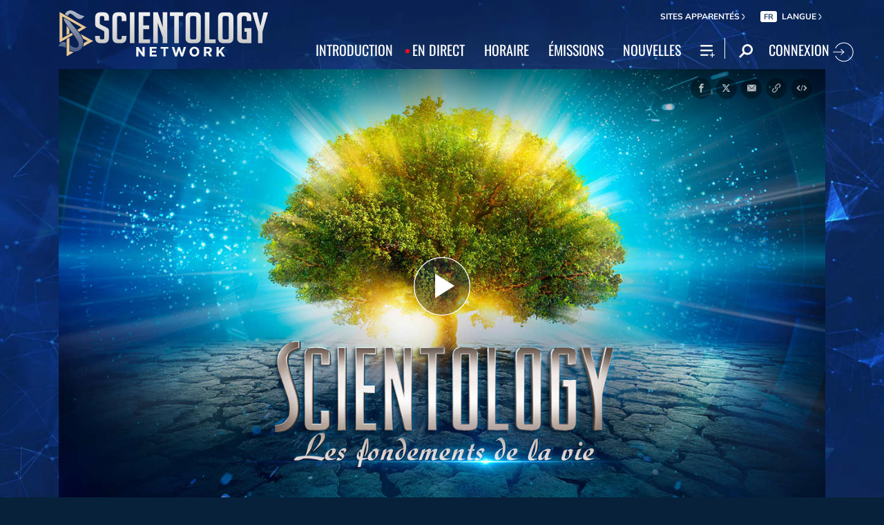

--- FILE ---
content_type: image/svg+xml
request_url: https://files.ondemandhosting.info/data/www.scientology.tv/series-logos/scientology-principles-series-logo-white_fr.svg?k=
body_size: 4529
content:
<svg xmlns="http://www.w3.org/2000/svg" width="4.04in" height="1.13in" viewBox="0 0 290.58 81.41">
  <defs>
    <style>
      .cls-1 {
        fill: #fff;
      }
    </style>
  </defs>
  <title>scientology-principles-tseries-logo-white_fr</title>
  <g id="fr">
    <g>
      <path class="cls-1" d="M60.08,7.49h7.27c5.14,0,8.49,2.89,8.49,7.65v.07c0,5.1-3.87,7.86-8.8,7.9H62.66v8.52H60.08Zm7,13.27c3.76,0,6.11-2.17,6.11-5.48v0c0-3.51-2.35-5.37-6-5.37H62.66V20.76Z"/>
      <path class="cls-1" d="M78.88,13.66h2.49v4a6.34,6.34,0,0,1,6.17-4.2v2.69H87.4c-3.34,0-6,2.34-6,7v8.56H78.88Z"/>
      <path class="cls-1" d="M90.19,7H93V10H90.19Zm.14,6.62h2.48v18H90.33Z"/>
      <path class="cls-1" d="M97.26,13.66h2.48v2.93a5.82,5.82,0,0,1,5.31-3.28c3.66,0,5.86,2.52,5.86,6.56V31.63h-2.48V20.56c0-3.21-1.52-5-4.14-5s-4.55,2.06-4.55,5.13V31.63H97.26Z"/>
      <path class="cls-1" d="M114.19,22.83v-.24c0-5.45,3.51-9.28,8-9.28a7.6,7.6,0,0,1,5.65,2.45l-1.48,1.86a5.85,5.85,0,0,0-4.21-2c-3,0-5.41,2.83-5.41,7v.17c0,4.24,2.48,7,5.51,7a5.79,5.79,0,0,0,4.21-2.07l1.45,1.65A7.37,7.37,0,0,1,122.12,32C117.6,32,114.19,28.28,114.19,22.83Z"/>
      <path class="cls-1" d="M130.7,7h2.75V10H130.7Zm.13,6.62h2.49v18h-2.49Z"/>
      <path class="cls-1" d="M137.76,13.66h2.48v3.45c1.21-2,3-3.8,5.83-3.8,3.65,0,7.17,3.18,7.17,9.14v.35c0,6-3.52,9.17-7.17,9.17a6.65,6.65,0,0,1-5.83-3.69V36.8h-2.48Zm12.93,9.14v-.28c0-4.38-2.35-7-5.1-7s-5.45,2.72-5.45,6.93v.34c0,4.21,2.62,6.9,5.45,6.9S150.69,27.21,150.69,22.8Z"/>
      <path class="cls-1" d="M155.93,22.8v-.18c0-5.48,3.2-9.31,7.41-9.31,4.52,0,7.21,3.87,7.21,9.28a9.49,9.49,0,0,1,0,1H158.44c.28,4,2.73,6.18,5.56,6.18a6.32,6.32,0,0,0,4.65-2.07l1.42,1.58A8.13,8.13,0,0,1,163.89,32C159.51,32,155.93,28.49,155.93,22.8Zm12.14-1.11c-.18-3.41-1.8-6.2-4.73-6.2-2.65,0-4.65,2.44-4.9,6.2Z"/>
      <path class="cls-1" d="M172.49,29.42l1.31-1.83a8.22,8.22,0,0,0,5.25,2.17c2,0,3.34-1.1,3.34-2.79v0c0-1.59-1.48-2.42-3.9-3.42-2.86-1.24-5.13-2.38-5.13-5.17v-.07c0-2.93,2.38-4.9,5.58-4.9a9.86,9.86,0,0,1,5.66,1.93l-1.21,1.9a7.87,7.87,0,0,0-4.52-1.69c-1.89,0-3.1,1.1-3.1,2.52v.07c0,1.51,1.55,2.27,4,3.31,3,1.31,5,2.55,5,5.27v.07c0,3.21-2.58,5.18-5.82,5.18A10.09,10.09,0,0,1,172.49,29.42Z"/>
      <path class="cls-1" d="M196.22,22.83v-.34c0-6,3.52-9.18,7.17-9.18A6.67,6.67,0,0,1,209.22,17V6.73h2.48v24.9h-2.48V28.18c-1.21,2-3,3.79-5.83,3.79C199.74,32,196.22,28.83,196.22,22.83Zm13.1,0v-.31c0-4.25-2.58-6.93-5.41-6.93s-5.14,2.51-5.14,6.93v.27c0,4.38,2.34,7,5.14,7S209.32,27,209.32,22.8Z"/>
      <path class="cls-1" d="M215.21,22.8v-.18c0-5.48,3.2-9.31,7.41-9.31,4.52,0,7.21,3.87,7.21,9.28a9.49,9.49,0,0,1,0,1H217.72c.28,4,2.73,6.18,5.55,6.18a6.33,6.33,0,0,0,4.66-2.07l1.41,1.58A8.1,8.1,0,0,1,223.17,32C218.79,32,215.21,28.49,215.21,22.8Zm12.13-1.11c-.17-3.41-1.79-6.2-4.72-6.2-2.66,0-4.66,2.44-4.9,6.2Z"/>
    </g>
    <g>
      <path class="cls-1" d="M10.08,67.72a12.76,12.76,0,0,0,9,4.1c4.3,0,6.85-2.15,6.85-5.35s-2.4-4.4-5.5-5.8l-4.7-2.05c-3-1.3-6.65-3.65-6.65-8.45,0-5,4.4-8.7,10.35-8.7a13.4,13.4,0,0,1,9.65,4.05l-2.2,2.7a10.55,10.55,0,0,0-7.45-3.1c-3.7,0-6.15,1.85-6.15,4.8,0,3.15,2.9,4.35,5.45,5.45l4.7,2c3.8,1.65,6.75,3.9,6.75,8.75,0,5.2-4.3,9.35-11.2,9.35A15.79,15.79,0,0,1,7.58,70.62Z"/>
      <path class="cls-1" d="M47.38,41.47a12.11,12.11,0,0,1,8.95,4.05L54,48.17a8.76,8.76,0,0,0-6.55-3.05c-6.25,0-10.4,5.1-10.4,13.25S41,71.82,47.23,71.82a9.57,9.57,0,0,0,7.5-3.65l2.35,2.55a12.57,12.57,0,0,1-9.95,4.75c-8.25,0-14.4-6.3-14.4-17C32.73,47.92,39,41.47,47.38,41.47Z"/>
      <path class="cls-1" d="M61.18,42.07h4.2v32.8h-4.2Z"/>
      <path class="cls-1" d="M72.33,42.07h18.9v3.5H76.53v10.3h12.4v3.55H76.53v11.9h15.2v3.55H72.33Z"/>
      <path class="cls-1" d="M96.68,42.07H101l11.9,20.6,3.55,6.8h.2c-.2-3.3-.55-7-.55-10.45v-17h4v32.8h-4.3L103.88,54.22l-3.55-6.75h-.2c.2,3.3.5,6.8.5,10.25V74.87H96.68Z"/>
      <path class="cls-1" d="M133.88,45.57h-9.95v-3.5h24v3.5H138v29.3h-4.15Z"/>
      <path class="cls-1" d="M148.73,58.32c0-10.5,5.8-16.85,14.05-16.85s14,6.4,14,16.85-5.8,17.15-14,17.15S148.73,68.87,148.73,58.32Zm23.75,0c0-8.15-3.85-13.2-9.7-13.2S153,50.17,153,58.32s3.85,13.5,9.75,13.5S172.48,66.52,172.48,58.32Z"/>
      <path class="cls-1" d="M181.83,42.07H186V71.32h14.3v3.55h-18.5Z"/>
      <path class="cls-1" d="M200.93,58.32c0-10.5,5.8-16.85,14-16.85s14,6.4,14,16.85-5.8,17.15-14,17.15S200.93,68.87,200.93,58.32Zm23.75,0c0-8.15-3.85-13.2-9.7-13.2s-9.75,5.05-9.75,13.2,3.85,13.5,9.75,13.5S224.68,66.52,224.68,58.32Z"/>
      <path class="cls-1" d="M247.28,41.47a12.75,12.75,0,0,1,9.4,4.05l-2.4,2.65a8.93,8.93,0,0,0-6.95-3.05c-6.65,0-10.9,5.1-10.9,13.25s3.9,13.45,10.9,13.45a9.13,9.13,0,0,0,5.95-1.95V61.32h-6.95V57.87h10.75v13.8a14.74,14.74,0,0,1-10.2,3.8c-8.6,0-14.75-6.3-14.75-17C232.13,47.92,238.48,41.47,247.28,41.47Z"/>
      <path class="cls-1" d="M268.23,62.17l-9.9-20.1h4.5l4.2,9.25c1.05,2.4,2.05,4.7,3.2,7.15h.2c1.1-2.45,2.25-4.75,3.25-7.15l4.25-9.25h4.3l-9.85,20.1v12.7h-4.15Z"/>
    </g>
  </g>
</svg>


--- FILE ---
content_type: image/svg+xml
request_url: https://files.ondemandhosting.info/data/www.scientology.tv/series-logos/citizens-commission-on-human-rights-title_fr.svg?k=
body_size: 10548
content:
<svg id="OUTLINE" xmlns="http://www.w3.org/2000/svg" viewBox="0 0 2954.7 638.45"><defs><style>.cls-1{fill:#fff;}</style></defs><title>citizens-commission-on-human-rights-title_fr</title><path class="cls-1" d="M186.68,367.21H110c-14.18,0-21.91-8-21.91-22.55v-201c0-14.49,7.73-22.54,21.91-22.54h76.65c14.5,0,22.55,8,22.55,22.54v57.66H172.51V152.7H124.84v183h47.67V283.79h36.72v60.87C209.23,359.16,201.18,367.21,186.68,367.21Z" transform="translate(-20.49 -121.14)"/><path class="cls-1" d="M321,367.21H256.57c-13.85,0-20.29-6.44-20.29-19.65V228.07c0-13.21,6.44-19.65,20.29-19.65H321c13.53,0,20,6.44,20,19.65V347.56C341,360.77,334.51,367.21,321,367.21ZM305.85,238.38H271.71v98.88h34.14Z" transform="translate(-20.49 -121.14)"/><path class="cls-1" d="M506.5,367.21V238.38l-33.82.64V367.21H436.93V238.38l-33.82.64V367.21H367V208.42h36.07v5.8l37.69-5.15a96.63,96.63,0,0,1,12.56-1.29c7.73,0,12.88,2.9,15.13,5.47l1,1.61L511,209.07a49,49,0,0,1,11.59-1.29c13.21,0,19.65,6.76,19.65,19.32V367.21Z" transform="translate(-20.49 -121.14)"/><path class="cls-1" d="M707.48,367.21V238.38l-33.82.64V367.21H637.91V238.38l-33.82.64V367.21H568V208.42h36.08v5.8l37.68-5.15a96.8,96.8,0,0,1,12.56-1.29c7.73,0,12.89,2.9,15.14,5.47l1,1.61L712,209.07a49,49,0,0,1,11.59-1.29c13.21,0,19.65,6.76,19.65,19.32V367.21Z" transform="translate(-20.49 -121.14)"/><path class="cls-1" d="M769.63,185.56v-37h36.08v37ZM770,367.21V208.42h35.43V367.21Z" transform="translate(-20.49 -121.14)"/><path class="cls-1" d="M912,367.21H851.44c-13.52,0-20-6.44-20-19.65V313.42h34.47v26.74H897.5V315L842.42,282.5c-7.4-3.86-10.95-8.37-10.95-17.39v-37c0-13.21,6.45-19.65,20.29-19.65h59.91c13.53,0,20,6.44,20,19.65V260H897.5V235.48H865.94v22.87L921,290.55c7.09,3.55,11,8.38,11,17.72v39.29C932,360.77,925.52,367.21,912,367.21Z" transform="translate(-20.49 -121.14)"/><path class="cls-1" d="M1037.6,367.21H977.05c-13.53,0-20-6.44-20-19.65V313.42h34.46v26.74h31.57V315L968,282.5c-7.41-3.86-10.95-8.37-10.95-17.39v-37c0-13.21,6.44-19.65,20.29-19.65h59.91c13.53,0,20,6.44,20,19.65V260h-34.14V235.48H991.54v22.87l55.08,32.2c7.08,3.55,11,8.38,11,17.72v39.29C1057.57,360.77,1051.13,367.21,1037.6,367.21Z" transform="translate(-20.49 -121.14)"/><path class="cls-1" d="M1083.33,185.56v-37h36.07v37Zm.32,181.65V208.42h35.43V367.21Z" transform="translate(-20.49 -121.14)"/><path class="cls-1" d="M1230.52,367.21H1166.1c-13.85,0-20.29-6.44-20.29-19.65V228.07c0-13.21,6.44-19.65,20.29-19.65h64.42c13.53,0,20,6.44,20,19.65V347.56C1250.49,360.77,1244.05,367.21,1230.52,367.21Zm-15.14-128.83h-34.14v98.88h34.14Z" transform="translate(-20.49 -121.14)"/><path class="cls-1" d="M1346.47,367.21V238.38l-33.82.64V367.21h-36.08V208.42h36.08v5.8l38-5.15a87.26,87.26,0,0,1,12.24-1.29c12.89,0,19.65,6.76,19.65,19.32V367.21Z" transform="translate(-20.49 -121.14)"/><path class="cls-1" d="M1544.22,367.21v-5.48l-27.38,4.84a67.64,67.64,0,0,1-13.52,1.61c-18,0-29-11.28-29-29.64V240.31c0-19.33,12.24-31.89,33.17-31.89h36.72V121.14H1580V367.21Zm0-128.83H1522c-8.38,0-11.92,3.86-11.92,11.91v76c0,7.4,3.54,11.59,11.27,11.59a50.34,50.34,0,0,0,6.77-.32l16.1-1.29Z" transform="translate(-20.49 -121.14)"/><path class="cls-1" d="M1688.51,367.21h-62.16c-13.85,0-20.29-6.44-20.29-19.65V228.07c0-13.21,6.44-19.65,20.29-19.65h62.16c13.53,0,20.29,6.44,20.29,19.65v58.3l-10,10h-58.3V340.8h33.82V314.39h34.46v33.17C1708.8,360.77,1702,367.21,1688.51,367.21Zm-14.17-132.38h-33.82v38h33.82Z" transform="translate(-20.49 -121.14)"/><path class="cls-1" d="M1815.73,367.21h-60.56c-13.52,0-20-6.44-20-19.65V313.42h34.46v26.74h31.56V315l-55.07-32.53c-7.41-3.86-11-8.37-11-17.39v-37c0-13.21,6.44-19.65,20.29-19.65h59.9c13.53,0,20,6.44,20,19.65V260h-34.14V235.48h-31.56v22.87l55.07,32.2c7.09,3.55,11,8.38,11,17.72v39.29C1835.69,360.77,1829.25,367.21,1815.73,367.21Z" transform="translate(-20.49 -121.14)"/><path class="cls-1" d="M2027.65,367.21H1951c-14.17,0-21.9-8-21.9-22.55v-201c0-14.49,7.73-22.54,21.9-22.54h76.66c14.49,0,22.54,8,22.54,22.54v57.66h-36.71V152.7h-47.67v183h47.67V283.79h36.71v60.87C2050.19,359.16,2042.14,367.21,2027.65,367.21Z" transform="translate(-20.49 -121.14)"/><path class="cls-1" d="M2077.89,185.56v-37H2114v37Zm.32,181.65V208.42h35.43V367.21Z" transform="translate(-20.49 -121.14)"/><path class="cls-1" d="M2169,367.21c-13.53,0-20-6.44-20-19.65V239H2132v-30.6h17.07V165.26h35.75v43.16H2208V239h-23.19v97.59H2209v30.6Z" transform="translate(-20.49 -121.14)"/><path class="cls-1" d="M2313.65,367.21h-64.42c-13.85,0-20.29-6.44-20.29-19.65V228.07c0-13.21,6.44-19.65,20.29-19.65h64.42c13.53,0,20,6.44,20,19.65V347.56C2333.62,360.77,2327.18,367.21,2313.65,367.21Zm-15.14-128.83h-34.14v98.88h34.14Z" transform="translate(-20.49 -121.14)"/><path class="cls-1" d="M2411.88,425.18h-36.71l16.42-59.26-40.26-157.5h37l20.94,104.36,20.93-104.36H2467Z" transform="translate(-20.49 -121.14)"/><path class="cls-1" d="M2566.16,367.21H2504c-13.85,0-20.29-6.44-20.29-19.65V228.07c0-13.21,6.44-19.65,20.29-19.65h62.16c13.53,0,20.29,6.44,20.29,19.65v58.3l-10,10h-58.3V340.8H2552V314.39h34.46v33.17C2586.45,360.77,2579.69,367.21,2566.16,367.21ZM2552,234.83h-33.82v38H2552Z" transform="translate(-20.49 -121.14)"/><path class="cls-1" d="M2682.43,367.21V238.38l-33.82.64V367.21h-36.07V208.42h36.07v5.8l38-5.15a87,87,0,0,1,12.23-1.29c12.89,0,19.65,6.76,19.65,19.32V367.21Z" transform="translate(-20.49 -121.14)"/><path class="cls-1" d="M2824.14,367.21h-60.55c-13.53,0-20-6.44-20-19.65V313.42h34.46v26.74h31.57V315l-55.08-32.53c-7.4-3.86-11-8.37-11-17.39v-37c0-13.21,6.44-19.65,20.29-19.65h59.91c13.53,0,20,6.44,20,19.65V260h-34.14V235.48h-31.57v22.87l55.08,32.2c7.09,3.55,11,8.38,11,17.72v39.29C2844.11,360.77,2837.67,367.21,2824.14,367.21Z" transform="translate(-20.49 -121.14)"/><path class="cls-1" d="M93.28,701.61H56.56v58H20.49V542.82H56.56v5.8l38.65-5.15a49,49,0,0,1,11.6-1.29c12.88,0,19.64,6.76,19.64,19.32V669.72C126.45,689.05,114.22,701.61,93.28,701.61Zm-2.9-128.83-33.82.64v98.24H78.79c8.37,0,11.59-3.87,11.59-11.92Z" transform="translate(-20.49 -121.14)"/><path class="cls-1" d="M236.6,701.61H172.19c-13.85,0-20.3-6.44-20.3-19.65V562.47c0-13.2,6.45-19.65,20.3-19.65H236.6c13.53,0,20,6.45,20,19.65V682C256.57,695.17,250.13,701.61,236.6,701.61ZM221.46,572.78H187.32v98.88h34.14Z" transform="translate(-20.49 -121.14)"/><path class="cls-1" d="M352.55,701.61v-5.48l-38,5.16a88.62,88.62,0,0,1-12.24,1.29c-13.2,0-19.64-6.77-19.64-19.65V542.82h35.75V671.66l34.14-.65V542.82H388.3V701.61Z" transform="translate(-20.49 -121.14)"/><path class="cls-1" d="M478.8,609.17V572.78l-28.34.64V701.61H414.39V542.82h36.07v5.8l32.85-5.15a50.94,50.94,0,0,1,11.6-1.29c13.2,0,19.64,6.76,19.64,19.32v47.67Z" transform="translate(-20.49 -121.14)"/><path class="cls-1" d="M602.15,701.61V455.54h35.43V701.61Z" transform="translate(-20.49 -121.14)"/><path class="cls-1" d="M746.77,701.61H684.61c-13.85,0-20.3-6.44-20.3-19.65V562.47c0-13.2,6.45-19.65,20.3-19.65h62.16c13.53,0,20.29,6.45,20.29,19.65v58.3l-10,10H698.78V675.2H732.6V648.79h34.46V682C767.06,695.17,760.3,701.61,746.77,701.61ZM732.6,569.23H698.78v38H732.6Z" transform="translate(-20.49 -121.14)"/><path class="cls-1" d="M874,701.61H813.43c-13.52,0-20-6.44-20-19.65V647.82h34.47v26.74h31.56V649.43L804.42,616.9c-7.41-3.86-11-8.37-11-17.39v-37c0-13.2,6.45-19.65,20.3-19.65h59.9c13.53,0,20,6.45,20,19.65v31.89H859.49V569.88H827.93v22.87L883,625c7.09,3.54,11,8.37,11,17.71V682C894,695.17,887.51,701.61,874,701.61Z" transform="translate(-20.49 -121.14)"/><path class="cls-1" d="M1062.39,701.61h-75V455.54h75c30,0,47.67,18.36,47.67,46.7v153C1110.06,683.57,1092,701.61,1062.39,701.61ZM1073,507.72c0-13.21-8.37-20.62-21.58-20.62h-27.37V670.05h26.41c14.81,0,22.54-8.06,22.54-20.94Z" transform="translate(-20.49 -121.14)"/><path class="cls-1" d="M1200.24,609.17V572.78l-28.34.64V701.61h-36.07V542.82h36.07v5.8l32.85-5.15a50.94,50.94,0,0,1,11.6-1.29c13.2,0,19.64,6.76,19.64,19.32v47.67Z" transform="translate(-20.49 -121.14)"/><path class="cls-1" d="M1341,701.61h-64.42c-13.85,0-20.29-6.44-20.29-19.65V562.47c0-13.2,6.44-19.65,20.29-19.65H1341c13.53,0,20,6.45,20,19.65V682C1361,695.17,1354.52,701.61,1341,701.61Zm-15.14-128.83h-34.14v98.88h34.14Z" transform="translate(-20.49 -121.14)"/><path class="cls-1" d="M1387.69,520v-37h36.07v37Zm.32,181.65V542.82h35.43V701.61Z" transform="translate(-20.49 -121.14)"/><path class="cls-1" d="M1478.84,701.61c-13.53,0-20-6.44-20-19.65V573.42H1441.8v-30.6h17.07V499.67h35.75v43.15h23.19v30.6h-23.19V671h24.16v30.6Z" transform="translate(-20.49 -121.14)"/><path class="cls-1" d="M1620.55,701.61H1560c-13.53,0-20-6.44-20-19.65V647.82h34.46v26.74h31.56V649.43L1551,616.9c-7.41-3.86-11-8.37-11-17.39v-37c0-13.2,6.44-19.65,20.29-19.65h59.91c13.52,0,20,6.45,20,19.65v31.89h-34.15V569.88h-31.56v22.87L1629.57,625c7.08,3.54,11,8.37,11,17.71V682C1640.52,695.17,1634.08,701.61,1620.55,701.61Z" transform="translate(-20.49 -121.14)"/><path class="cls-1" d="M1801.55,701.61v-5.48L1774.17,701a67.64,67.64,0,0,1-13.52,1.61c-18,0-29-11.28-29-29.63V574.71c0-19.33,12.24-31.89,33.17-31.89h36.72V455.54h35.75V701.61Zm0-128.83h-22.22c-8.38,0-11.92,3.86-11.92,11.91v76c0,7.4,3.54,11.59,11.27,11.59a50.34,50.34,0,0,0,6.77-.32l16.1-1.29Z" transform="translate(-20.49 -121.14)"/><path class="cls-1" d="M1945.84,701.61h-62.16c-13.85,0-20.29-6.44-20.29-19.65V562.47c0-13.2,6.44-19.65,20.29-19.65h62.16c13.53,0,20.29,6.45,20.29,19.65v58.3l-10,10h-58.3V675.2h33.82V648.79h34.46V682C1966.13,695.17,1959.37,701.61,1945.84,701.61Zm-14.17-132.38h-33.82v38h33.82Z" transform="translate(-20.49 -121.14)"/><path class="cls-1" d="M2059.53,701.61V455.54H2095V701.61Z" transform="translate(-20.49 -121.14)"/><path class="cls-1" d="M2144.23,532.52h-23.51l8.06-77h37Z" transform="translate(-20.49 -121.14)"/><path class="cls-1" d="M2275.32,701.61V591.14H2225.4V701.61h-36.72V455.54h36.72V557h49.92V455.54h37V701.61Z" transform="translate(-20.49 -121.14)"/><path class="cls-1" d="M2424.44,701.61H2360c-13.85,0-20.3-6.44-20.3-19.65V562.47c0-13.2,6.45-19.65,20.3-19.65h64.41c13.53,0,20,6.45,20,19.65V682C2444.41,695.17,2438,701.61,2424.44,701.61ZM2409.3,572.78h-34.14v98.88h34.14Z" transform="translate(-20.49 -121.14)"/><path class="cls-1" d="M2610,701.61V572.78l-33.82.64V701.61h-35.75V572.78l-33.82.64V701.61H2470.5V542.82h36.07v5.8l37.68-5.15a96.8,96.8,0,0,1,12.56-1.29c7.73,0,12.89,2.9,15.14,5.48l1,1.61,41.55-5.8a49,49,0,0,1,11.59-1.29c13.21,0,19.65,6.76,19.65,19.32V701.61Z" transform="translate(-20.49 -121.14)"/><path class="cls-1" d="M2810.93,701.61V572.78l-33.82.64V701.61h-35.75V572.78l-33.82.64V701.61h-36.07V542.82h36.07v5.8l37.69-5.15a96.8,96.8,0,0,1,12.56-1.29c7.73,0,12.88,2.9,15.14,5.48l1,1.61,41.55-5.8a49,49,0,0,1,11.6-1.29c13.2,0,19.64,6.76,19.64,19.32V701.61Z" transform="translate(-20.49 -121.14)"/><path class="cls-1" d="M2954.9,701.61h-62.16c-13.85,0-20.29-6.44-20.29-19.65V562.47c0-13.2,6.44-19.65,20.29-19.65h62.16c13.53,0,20.29,6.45,20.29,19.65v58.3l-10,10h-58.3V675.2h33.82V648.79h34.46V682C2975.19,695.17,2968.43,701.61,2954.9,701.61Zm-14.17-132.38h-33.82v38h33.82Z" transform="translate(-20.49 -121.14)"/></svg>

--- FILE ---
content_type: image/svg+xml
request_url: https://files.ondemandhosting.info/data/www.scientology.tv/series-logos/l-ron-hubbard-in-his-own-voice-white_fr.svg?k=
body_size: 14778
content:
<svg id="Layer_1" data-name="Layer 1" xmlns="http://www.w3.org/2000/svg" viewBox="0 0 2577.57 652.53"><defs><style>.cls-1{fill:#fff;}</style></defs><title>l-ron-hubbard-in-his-own-voice-white</title><path class="cls-1" d="M296.42,1351.85h54.93q15.88,0,25-2.37t18-11.5A63.46,63.46,0,0,0,408,1316.27q4.84-12.59,10.31-35h8.58l-6.75,79.93H214.48v-9.31H253V1125.74H214.48v-9.31H337.12v9.31h-40.7Z" transform="translate(-214.48 -1113.7)"/><path class="cls-1" d="M472.07,1326.49a21.64,21.64,0,0,1,16-6.75,22.51,22.51,0,0,1,16.42,6.66,21.84,21.84,0,0,1,6.75,16.15,22.44,22.44,0,0,1-6.75,16.33,22.21,22.21,0,0,1-16.42,6.84,21.5,21.5,0,0,1-16-6.84,22.6,22.6,0,0,1-6.66-16.33A22.08,22.08,0,0,1,472.07,1326.49Z" transform="translate(-214.48 -1113.7)"/><path class="cls-1" d="M693.71,1125.74H655.21v-9.31H789.34q26.28,0,43.16,4.56t29.11,18.89a49.27,49.27,0,0,1,12.23,32.94q0,23.18-17.88,37.59t-60.59,21.72v.91q30.66,6,50.28,23.36t19.62,58.76q0,23.72,5.57,30.39t15.42,6.66a57.26,57.26,0,0,0,15.33-2.55v8.94a93.86,93.86,0,0,1-30.66,5.48q-30.11,0-42.52-16.79t-12-32.85l.73-31q0-16.24-10.31-32T760,1235.6H737.15v116.25h38.51v9.31H655.21v-9.31h38.51ZM737.15,1227H770q21.17,0,32.3-2.83t17.79-14.78q6.66-12,6.66-38.05,0-21.35-6.75-31.21T803.67,1128q-9.58-2.28-25.09-2.28H737.15Z" transform="translate(-214.48 -1113.7)"/><path class="cls-1" d="M938.81,1235.33q21.72-22.17,53.84-22.17,31.39,0,53.2,21.26t21.81,53.2q0,32.67-22.63,55.39t-53.47,22.72q-30.29,0-52.38-22.17t-22.08-54.47Q917.09,1257.5,938.81,1235.33Zm85.5,9.4a28.54,28.54,0,0,0-10.22-17.06q-7.94-6.3-21.81-6.3-13.14,0-21.63,6.48a27.21,27.21,0,0,0-10.49,17.25q-2,10.77-2,44.35,0,33.76,2.46,44.71a28.38,28.38,0,0,0,10.77,17.15q8.3,6.21,20.9,6.21,12.77,0,21.26-6.3a27.85,27.85,0,0,0,10.77-17.52q2.28-11.22,2.28-44.62Q1026.59,1255.49,1024.31,1244.73Z" transform="translate(-214.48 -1113.7)"/><path class="cls-1" d="M1120.94,1227H1095v-9.31h16.61a332.74,332.74,0,0,0,44.71-2.74v35.59h.73q18.8-37.41,53.11-37.41,16.06,0,26.37,8.21t14.05,19.34q3.74,11.13,3.74,34.49v76.65h28.47v9.31h-88.33v-9.31h24.27V1260.6q0-21-2.65-29t-13.78-8q-17.7,0-31.85,18.16t-14.14,48.82v61.32h23.91v9.31H1095v-9.31h25.91Z" transform="translate(-214.48 -1113.7)"/><path class="cls-1" d="M1433.74,1125.74h-38.51v-9.31H1516v9.31h-38.87v104.57h105.67V1125.74h-38.14v-9.31h120.08v9.31h-38.51v226.11h38.51v9.31H1544.69v-9.31h38.14V1239.62H1477.17v112.23H1516v9.31H1395.23v-9.31h38.51Z" transform="translate(-214.48 -1113.7)"/><path class="cls-1" d="M1849.83,1351.85h24.64v9.31h-24.64q-28.47,0-36,2.19v-33.94h-.73q-16.42,33.94-51.65,33.94-20.26,0-32.58-10.68t-12.32-45V1227h-26.46v-9.31h62v96.36q0,22.63,2.74,31.3T1769,1354q16.79,0,31-18t14.23-54.11V1227H1785v-9.31h64.79Z" transform="translate(-214.48 -1113.7)"/><path class="cls-1" d="M1956.59,1242h.73q13.69-28.83,44.89-28.83,26.83,0,46.72,22.72a77.74,77.74,0,0,1,19.89,52.83q0,29.56-19.53,53.29T2004,1365.72q-31,0-46.72-33.4h-.73v31q-12.59-2.19-34.31-2.19h-26.64v-9.31h25.55V1125.74h-25.55v-9.31h25.55q22.63,0,35.4-2.74Zm67.43,99.83q3.92-14.42,3.92-54.2,0-40.51-4.11-53.38t-22.72-12.87a39.18,39.18,0,0,0-25.37,8.85,47,47,0,0,0-15.24,20.8q-4.29,12-4.29,42.06,0,29.38,14,46.26t31.66,16.88Q2020.1,1356.23,2024,1341.82Z" transform="translate(-214.48 -1113.7)"/><path class="cls-1" d="M2148.76,1242h.73q13.69-28.83,44.89-28.83,26.83,0,46.72,22.72a77.74,77.74,0,0,1,19.89,52.83q0,29.56-19.53,53.29t-45.26,23.72q-31,0-46.72-33.4h-.73v31q-12.59-2.19-34.31-2.19H2087.8v-9.31h25.55V1125.74H2087.8v-9.31h25.55q22.63,0,35.4-2.74Zm67.43,99.83q3.92-14.42,3.92-54.2,0-40.51-4.11-53.38t-22.72-12.87a39.18,39.18,0,0,0-25.37,8.85,47,47,0,0,0-15.24,20.8q-4.29,12-4.29,42.06,0,29.38,14,46.26t31.66,16.88Q2212.26,1356.23,2216.19,1341.82Z" transform="translate(-214.48 -1113.7)"/><path class="cls-1" d="M2389.83,1260.6q0-22.81-3.74-29.93t-20.17-7.12q-29.56,0-29.56,11.31a13.81,13.81,0,0,0,2.46,7.21,17,17,0,0,1,2.46,9.22q0,7.48-4.93,11.41a17.4,17.4,0,0,1-11.13,3.92q-8,0-12.41-5a17.33,17.33,0,0,1-4.38-11.77q0-14.6,17.06-24.55t47.54-9.95q24.45,0,35.77,5.66t14,14.05q2.65,8.39,2.65,23.72v67.16q0,14.78,2.1,18.43A7,7,0,0,0,2434,1348q6.57,0,12.77-8.94h4.38q-4.74,26.64-31,26.64-25.37,0-30.29-29.2-21.35,29.2-50,29.2-19,0-30.29-10.31a32.88,32.88,0,0,1-11.31-25.28q0-46.54,91.61-50.92Zm0,27q-33.76,1.28-44.53,10.13t-10.77,25.64q0,12.23,6.48,19t14.87,6.75a29.63,29.63,0,0,0,19.44-7.21q8.67-7.21,11.59-14.51t2.92-20.07Z" transform="translate(-214.48 -1113.7)"/><path class="cls-1" d="M2499.15,1227h-29.56v-9.31h29.93q23,0,35-2.37v34.49h.73q12.77-34.49,37.78-34.49,10.95,0,17.61,6.66a22,22,0,0,1,6.66,16.15q0,8.76-5.38,14.14t-14,5.38q-15.69,0-15.69-15.69l.73-7.85q0-4.2-3.83-4.2-6,0-15.33,16.24t-9.31,49.64v56h30.29v9.31h-95.26v-9.31h29.56Z" transform="translate(-214.48 -1113.7)"/><path class="cls-1" d="M2767.42,1351.85h24.64v9.31h-20.44a404.81,404.81,0,0,0-40.88,2.19v-29.93H2730q-14.6,32.3-46.72,32.3-25.73,0-45.35-22.9t-19.62-51.92q0-31,20.71-54.38t48.82-23.36q28.65,0,42.16,25.73h.73V1125.74h-33.21v-9.31h33.21a246.9,246.9,0,0,0,36.68-2.74ZM2664,1236.24q-5,14.87-5,60.31,0,39.24,6.39,49.46t20.62,10.22a39.39,39.39,0,0,0,27-10.4q11.68-10.4,15.33-23.72t3.65-43.25q0-28.47-11.5-43t-31.57-14.51Q2669.05,1221.37,2664,1236.24Z" transform="translate(-214.48 -1113.7)"/><path class="cls-1" d="M686.07,1683.87c1.21-2.66,1.21-4.59-.48-4.59s-8,2.9-20,12.8a3.42,3.42,0,0,1-3.14-4.11c13.28-15.22,31.88-24.15,39.85-24.15,1.69,0,2.9,1.45,3.86,2.42,1.45,1.45,1.45,3.62-1.45,10.63l-28.74,68.59c-1,2.42-1.21,5.31.72,5.31,4.11,0,16.91-8.45,25.12-17.87a3.81,3.81,0,0,1,3.62,4.11c-3.62,7-28.5,28.74-45.17,28.74a5.36,5.36,0,0,1-3.86-2.17,5.73,5.73,0,0,1-1-6.52Zm28.74-60.62c0,7.49-5.31,15-12.56,15-6.28,0-8.45-4.83-8.45-8.94,0-5.31,3.38-15.22,12.8-15.22C712.15,1614.06,714.81,1617.93,714.81,1623.24Z" transform="translate(-214.48 -1113.7)"/><path class="cls-1" d="M752.73,1716l.72.48c17.15-26.09,41.06-52.65,59.18-52.65,9.42,0,13.53,5.07,13.53,13,0,3.86-1.93,11.35-3.86,16.91-4.35,12.08-21.74,51.45-22.46,53.38-1,2.42-1.21,4.59.48,4.59,4.11,0,15.7-8,22.7-16.42,3.38-.48,3.86,1.45,3.86,3.38-9.18,15.46-28.26,27.05-41.54,27.05-2.17,0-5.8-3.14-5.8-6,0-2.17.72-3.86,5.8-15.94,5.07-11.83,14-35.5,19.56-47.58,1.93-4.35,5.07-12.8,5.07-17.63,0-2.9-.24-5.8-3.86-5.8-5.8,0-20,12.08-33.33,28.74-12.8,15.94-22.7,34.78-37,61.35-1.21,2.17-2.17,2.9-4.35,2.9-2.66,0-9.18-.72-7-6.28l28-76.08c1.21-3.14,1.21-5.56-.72-5.56-5.56,0-14,5.07-22,12.08a3,3,0,0,1-2.9-3.62c9.18-12.56,23.91-22.46,36-22.46,5.8,0,8.45,4.35,6.28,9.9Z" transform="translate(-214.48 -1113.7)"/><path class="cls-1" d="M1030.73,1674.69c11.11,0,11.11-.24,12.8-5.31l9.9-31.64c7-22.7,7.73-26.33-5.31-28.5l-6-1c-1.21-1.69-1-5.07,1.45-6,9.9.48,17.87.72,28.26.72,9.9,0,17.39-.24,28-.73,1.69,1,2.17,4.59,0,6l-5.8,1c-13.53,2.17-15,4.59-22.46,28.5l-28,89.85c-7,22.46-7.73,27.29,4.59,28.74l6.52.72c1.45,2.42.72,5.07-1,6-11.35-.48-19.08-.72-29.47-.72-10.14,0-18.12.24-28,.72-1.93-1.21-1.93-4.35-.24-6l7.73-.72c11.35-1,14-4.11,21.74-28.74l11.59-36.71c1.93-6.28,1.69-6.52-8.7-6.52h-65.7c-7.73,0-7.49.72-9.18,5.8l-11.83,37.44c-7,22.46-7.73,27.53,4.59,28.74l7.49.72c1.45,1.93.72,5.07-1,6-11.84-.48-20-.72-30.43-.72-9.9,0-18.11.24-25.84.72-1.93-1.21-1.93-4.35-.24-6l5.56-.72c11.59-1.45,14-4.11,21.74-28.74l28.26-89.85c7.25-22.7,7.73-26.33-5.56-28.5l-5.8-1c-1.45-2.17-1.21-5.07,1.45-6,9.66.48,17.87.72,28,.72,10.39,0,17.87-.24,28-.73,1.69,1,2.17,4.11,0,6l-5.56,1c-13.77,2.42-14.73,4.59-22.46,28.5l-9.9,31.16c-1.69,5.56-1.69,5.8,7,5.8Z" transform="translate(-214.48 -1113.7)"/><path class="cls-1" d="M1115.5,1683.87c1.21-2.66,1.21-4.59-.48-4.59s-8,2.9-20,12.8a3.42,3.42,0,0,1-3.14-4.11c13.28-15.22,31.88-24.15,39.85-24.15,1.69,0,2.9,1.45,3.86,2.42,1.45,1.45,1.45,3.62-1.45,10.63l-28.74,68.59c-1,2.42-1.21,5.31.72,5.31,4.11,0,16.91-8.45,25.12-17.87a3.81,3.81,0,0,1,3.62,4.11c-3.62,7-28.5,28.74-45.17,28.74a5.36,5.36,0,0,1-3.86-2.17,5.73,5.73,0,0,1-1-6.52Zm28.74-60.62c0,7.49-5.31,15-12.56,15-6.28,0-8.45-4.83-8.45-8.94,0-5.31,3.38-15.22,12.8-15.22C1141.59,1614.06,1144.24,1617.93,1144.24,1623.24Z" transform="translate(-214.48 -1113.7)"/><path class="cls-1" d="M1208.25,1677.59a8.46,8.46,0,0,1-4.35,7.49c-1.69.48-3.14,0-4.59-1.93-4.11-4.11-7.25-7.73-14.73-7.73a9.82,9.82,0,0,0-9.9,9.66c0,5.07,1.21,10.14,8.21,22,6,10.14,9.66,16.18,9.18,26.81-.24,6.52-3.62,15.46-12.56,23.19-6.28,5.55-15.22,8.7-24.39,8.7s-14.73-7.25-14.73-12.8c0-2.42,1-5.07,3.62-8a4.83,4.83,0,0,1,6.52,0c3.14,3.62,10.39,9.66,16.67,9.66,5.8,0,11.59-6,11.59-13.77,0-4.11-2.9-11.59-8.94-21.25-6.28-10.14-8.45-18.36-8.45-22.46,0-9.42,4.11-16.42,14.49-25.36,7-6,14.73-8,17.87-8C1202.69,1663.82,1208.25,1671.55,1208.25,1677.59Z" transform="translate(-214.48 -1113.7)"/><path class="cls-1" d="M1442.53,1665.27c-1.21,26.81-13.53,56.52-32.61,74.63-14.73,14-35,26.33-63.28,26.33-41.06,0-59.9-32.12-58.93-63,.72-29.71,13-60.38,38.65-82.12,19.08-16.18,39.37-22,58.93-22C1416.93,1599.09,1444.7,1620.58,1442.53,1665.27Zm-94.44-44.2c-17.39,14.73-38.65,49.27-40.09,91.3-.72,22.7,8.45,46.37,40.34,46.37,11.83,0,25.36-3.38,40.34-19.32,21.74-23.43,32.61-58.45,33.57-84.78,1.21-30.67-13.77-48.07-37.92-48.07C1368.86,1606.58,1356.55,1613.82,1348.09,1621.07Z" transform="translate(-214.48 -1113.7)"/><path class="cls-1" d="M1480.93,1686.76c2.17-5.55,2.66-8.94-.72-8.94-4.83,0-15,8.21-22.22,16.91a3.81,3.81,0,0,1-3.62-4.11c7.49-10.87,23.19-26.81,38.16-26.81,5.56,0,10.63,7,7.25,15.94l-19.08,50.48c-3.38,8.7-4.59,13.77-4.59,17.15,0,2.9,1.21,5.8,5.31,5.8,10.87,0,29.47-23.91,37.92-36.71,9.42-14.25,14.49-32.85,15.7-38.65,1.69-8,7-13,11.35-13,5.8,0,7.25,4.59,7.25,6.76,0,5.07-2.66,9.66-8.45,21.74-8.7,17.87-13,36.23-13,49.27,0,7.25,3.14,10.63,8.94,10.63,7.25,0,20-8.94,29.95-23.19,9.42-13.53,15-28.26,15-40.34a58.65,58.65,0,0,0-2.17-17.15c.48-5.07,4.35-8.7,8.94-8.7,7.73,0,9.42,8.94,9.42,15,0,13.53-7.73,35-26.33,57.49-17.39,21-36.47,29.47-46.13,29.47-5.07,0-13.53-6.28-13.53-13.77,0-6.52,2.17-14.25,4.11-20.53,1.21-3.86-.48-3.62-3.38.24-11.35,15.46-31.4,34.06-45.89,34.06-6.76,0-12.32-7.25-12.32-13,0-4.59,1.69-10.87,4.11-17.63Z" transform="translate(-214.48 -1113.7)"/><path class="cls-1" d="M1640.82,1716l.72.48c17.15-26.09,41.06-52.65,59.17-52.65,9.42,0,13.53,5.07,13.53,13,0,3.86-1.93,11.35-3.86,16.91-4.35,12.08-21.74,51.45-22.46,53.38-1,2.42-1.21,4.59.48,4.59,4.11,0,15.7-8,22.7-16.42,3.38-.48,3.86,1.45,3.86,3.38-9.18,15.46-28.26,27.05-41.54,27.05-2.17,0-5.8-3.14-5.8-6,0-2.17.72-3.86,5.8-15.94,5.07-11.83,14-35.5,19.56-47.58,1.93-4.35,5.07-12.8,5.07-17.63,0-2.9-.24-5.8-3.86-5.8-5.8,0-20,12.08-33.33,28.74-12.8,15.94-22.7,34.78-37,61.35-1.21,2.17-2.17,2.9-4.35,2.9-2.66,0-9.18-.72-7-6.28l28-76.08c1.21-3.14,1.21-5.56-.72-5.56-5.56,0-14,5.07-22,12.08a3,3,0,0,1-2.9-3.62c9.18-12.56,23.91-22.46,36-22.46,5.8,0,8.45,4.35,6.28,9.9Z" transform="translate(-214.48 -1113.7)"/><path class="cls-1" d="M1818.1,1635.8c-1.93-20-3.14-25.36-11.59-26.81l-6-1a3.56,3.56,0,0,1,1.21-5.8c7.49.48,15,.72,23.43.72,11.35,0,18.6-.24,26.33-.73,2.17,1,2.17,4.59.24,5.8l-6.76,1c-10.39,1.45-11.59,3.14-10.14,17.63l8.45,90.82c.72,8.94,1.45,13.77,2.42,14.49,1.69-.72,7-8.45,10.87-14.25l27.54-41.06c11.35-16.91,29.23-43.48,35.75-54.1,5.56-8.94,5.07-12.08-.72-13l-8.94-1.45c-1.45-1.45-1.21-5.07.72-5.8,9.42.48,18.12.72,27.05.72,8,0,15.22-.24,21.5-.73,1.93,1,1.45,4.35.48,5.8l-7,1c-5.8.72-9.9,3.14-14.25,8.21-5.8,6.28-24.39,30.92-41.06,55.31l-20.53,30c-10.63,15.46-38.89,58.93-41.3,63a5.15,5.15,0,0,1-2.9.72,7.43,7.43,0,0,1-3.14-.72c-.24-7.73-1.21-20.29-1.69-26.08Z" transform="translate(-214.48 -1113.7)"/><path class="cls-1" d="M1991,1694.25c-.72,13.29-7.73,36.47-25.6,54.83-15,15.46-28,16.67-34.54,16.67-15.46,0-25.6-11.35-24.15-32.12,1-15,9.9-38.4,26.33-54.1,12.56-12.08,23.43-15.7,33.33-15.7C1983.55,1663.82,1992,1676.62,1991,1694.25Zm-44-11.59c-14,18.84-23.43,47.58-24.15,60.38-.48,8.45,2.9,15.46,9.9,15.46,5.31,0,11.35-2.17,19.08-12.56,10.63-14.25,22-46.13,22.46-58.93.24-7.49-1.21-15.94-9.66-15.94C1959.88,1671.07,1954.08,1673.24,1947.08,1682.66Z" transform="translate(-214.48 -1113.7)"/><path class="cls-1" d="M2036.69,1683.87c1.21-2.66,1.21-4.59-.48-4.59s-8,2.9-20,12.8A3.42,3.42,0,0,1,2013,1688c13.28-15.22,31.88-24.15,39.85-24.15,1.69,0,2.9,1.45,3.86,2.42,1.45,1.45,1.45,3.62-1.45,10.63l-28.74,68.59c-1,2.42-1.21,5.31.72,5.31,4.11,0,16.91-8.45,25.12-17.87A3.81,3.81,0,0,1,2056,1737c-3.62,7-28.5,28.74-45.17,28.74a5.36,5.36,0,0,1-3.87-2.17,5.73,5.73,0,0,1-1-6.52Zm28.74-60.62c0,7.49-5.31,15-12.56,15-6.28,0-8.45-4.83-8.45-8.94,0-5.31,3.38-15.22,12.8-15.22C2062.77,1614.06,2065.43,1617.93,2065.43,1623.24Z" transform="translate(-214.48 -1113.7)"/><path class="cls-1" d="M2151.41,1678.07c0,9.66-9.42,11.35-11.83,11.35s-4.35-1.45-4.83-4.35c-.72-6-.48-13.28-8.45-13.28-5.31,0-12.8,5.07-20.29,16.18-8,11.83-15.46,31.4-16.18,50-.48,12.08,4.59,15.7,10.39,15.7,8,0,16.91-6.28,26.08-14.73,2.42-.24,3.86,1.69,3.14,4.11-9.42,12.32-24.64,22.7-39.85,22.7-9.42,0-18.11-7-18.11-25.6,0-15.7,9.42-43.23,30.67-62.32,10.14-9.18,20.53-14,31.4-14C2145.62,1663.82,2151.41,1670.58,2151.41,1678.07Z" transform="translate(-214.48 -1113.7)"/><path class="cls-1" d="M2233,1678.31c0,18.36-23.91,30.43-58.69,40.09-1.69,4.11-3.38,11.83-3.38,21.5,0,8.21,5.07,13.77,11.59,13.77,8.7,0,14.73-4.83,25.36-14a3.24,3.24,0,0,1,3.14,4.11c-14.73,18.11-28.5,22-38.65,22-14.49,0-19.56-13.53-19.56-25.36,0-15.22,9.66-44.68,36-65,12.56-9.66,22-11.59,29-11.59A15.14,15.14,0,0,1,2233,1678.31Zm-38.4,4.59a96.13,96.13,0,0,0-17.87,28.26c15.94-4.83,23.43-9.42,32.37-17.87,7.49-7,9.42-14.25,9.42-16.42,0-2.42-1.21-5.56-5.56-5.56C2209.62,1671.31,2203.34,1673.48,2194.64,1682.9Z" transform="translate(-214.48 -1113.7)"/><rect class="cls-1" x="995.27" y="1458.27" width="25.46" height="25.46" transform="translate(-959.4 29.91) rotate(-45)"/><rect class="cls-1" x="1074.27" y="1458.27" width="25.46" height="25.46" transform="translate(-936.26 85.77) rotate(-45)"/><rect class="cls-1" x="1148.27" y="1458.27" width="25.46" height="25.46" transform="translate(-914.59 138.1) rotate(-45)"/><rect class="cls-1" x="1227.27" y="1458.27" width="25.46" height="25.46" transform="translate(-891.45 193.96) rotate(-45)"/><rect class="cls-1" x="1292.27" y="1458.27" width="25.46" height="25.46" transform="translate(-872.41 239.92) rotate(-45)"/><rect class="cls-1" x="1357.27" y="1458.27" width="25.46" height="25.46" transform="translate(-853.37 285.89) rotate(-45)"/><rect class="cls-1" x="1433.27" y="1458.27" width="25.46" height="25.46" transform="translate(-831.11 339.63) rotate(-45)"/><rect class="cls-1" x="1511.27" y="1458.27" width="25.46" height="25.46" transform="translate(-808.26 394.78) rotate(-45)"/><rect class="cls-1" x="1588.27" y="1458.27" width="25.46" height="25.46" transform="translate(-785.71 449.23) rotate(-45)"/><rect class="cls-1" x="1664.27" y="1458.27" width="25.46" height="25.46" transform="translate(-763.45 502.97) rotate(-45)"/><rect class="cls-1" x="1742.27" y="1458.27" width="25.46" height="25.46" transform="translate(-740.61 558.12) rotate(-45)"/><rect class="cls-1" x="1801.27" y="1458.27" width="25.46" height="25.46" transform="translate(-723.33 599.84) rotate(-45)"/><rect class="cls-1" x="1872.27" y="1458.27" width="25.46" height="25.46" transform="translate(-702.53 650.05) rotate(-45)"/><rect class="cls-1" x="1947.27" y="1458.27" width="25.46" height="25.46" transform="translate(-680.56 703.08) rotate(-45)"/></svg>

--- FILE ---
content_type: image/svg+xml
request_url: https://files.ondemandhosting.info/data/www.scientology.tv/series-logos/stay-well-tv-site-icon_fr.svg?k=
body_size: 11646
content:
<svg id="Layer_1" data-name="Layer 1" xmlns="http://www.w3.org/2000/svg" width="906.98" height="250.5" viewBox="0 0 906.98 250.5">
  <defs>
    <style>
      .cls-1 {
        fill: #fff;
      }
    </style>
  </defs>
  <title>stay-well-tv-site-icon</title>
  <g>
    <path class="cls-1" d="M495.82,484.78q0,3.75-3.75,12A5,5,0,0,1,493,498a2.87,2.87,0,0,0,1.37,1.25q0,2.25-2.5,6.63t-7,11.62l-1.25-1.5h-1c-.67,0-1.17.42-1.5,1.25a15.86,15.86,0,0,1-1.37,2.63,9.75,9.75,0,0,1-2.63,2.62c-1.17.84-3,1.25-5.5,1.25h-.75a6.73,6.73,0,0,1-4.25,4.5,48.92,48.92,0,0,1-9.25,2.25,24,24,0,0,1-4.12,5.13,6.49,6.49,0,0,1-4.38,1.62,7.08,7.08,0,0,1-3.75-1.25q-6.49,4-10.75,5l-.75-3.25q17.25-23.49,26.25-40.5t9-29a28.35,28.35,0,0,1-3-1,6.75,6.75,0,0,0-2.5-.5q-4.24,0-10.5,6l-1.5-.5-18,10.5-2-.5L425.57,489l-1.25-1-22.25,22.5q-2.74,8.25-4.25,13.13a27.72,27.72,0,0,0-1.5,6.87,6,6,0,0,0,2.13,4.13,46.28,46.28,0,0,0,6,4.87l9.12,6.5q5.25,3.75,11.75,9,29,24,29,45.25,0,6-4.25,13a124.53,124.53,0,0,1-12.25,16.25l-1.75-.5-6.25,3-2.75-1a78.25,78.25,0,0,1-11.62,3.63q-4.38.87-5.63,2.12a81.33,81.33,0,0,0-9.37-.5H388.82a29.72,29.72,0,0,1-12.12-2.37c-3.59-1.59-7.3-3.29-11.13-5.13q-20.49-9.24-30.37-22.25T325.32,574v-1.5q2.76,5.76,4.88,10.38t4.25,8.25a30.24,30.24,0,0,0,4.62,6.12,15.64,15.64,0,0,0,6.25,3.75l-.5,1.75a122.21,122.21,0,0,0,39.25,13.75q25-1.5,37.75-10.5t12.75-22.5a13.19,13.19,0,0,0-2.12-7.12,31.39,31.39,0,0,0-6-6.75q-3.88-3.37-9.25-7.38t-11.88-9q-14.74-11.25-22-22.12a40.63,40.63,0,0,1-7.25-22.88q0-9.75,5.63-20.5t16.87-21.25a127.45,127.45,0,0,1,27.63-20A103,103,0,0,1,455.82,436,42.74,42.74,0,0,0,467,450.41q6.62,5.37,12.87,10.37Q492.31,471,492.57,480l-.25,2.25,3.5,2Z" transform="translate(-325.32 -431.78)"/>
    <path class="cls-1" d="M588.2,502.53c-3.25.34-6.55.84-9.88,1.5l-1.25.25,1,1.5a111.82,111.82,0,0,0-16.12,2.5A59.17,59.17,0,0,1,548.32,510h-1.75l-.25,2,.25,1.75-1.75-.25-2.75,3.75-.25-2.25a16,16,0,0,0-1.37,3.75c-.25,1.17-.55,2.34-.88,3.5l-1,5.5a9.39,9.39,0,0,0-4.25,2.25,32.09,32.09,0,0,0-2.75,3.13,14.32,14.32,0,0,1-2.75,2.75,6.5,6.5,0,0,1-4,1.12h-.25l-.5-3-1.5,5.5q-6.5,5.25-6.75,9a4.82,4.82,0,0,0,1,2.5,6.37,6.37,0,0,0-1.25,3.75v1.5q0,1.76-12.5,23L501.32,578l-1.5,3.5.75,1h2.25l.25,2.25a56,56,0,0,0-4.62,9.5A109.81,109.81,0,0,0,495.07,605l1.25.75q6.49-6.75,11-11t7.5-5.5a10.27,10.27,0,0,1,3.38-4.62,59.42,59.42,0,0,1,5.37-3.75l6.38-4a31.68,31.68,0,0,0,6.37-5.38l1.5,1q4.75-3.75,7.75-6a17.91,17.91,0,0,0,4-3.75l1,1.75q16.5-11.49,27.5-18.5a179.76,179.76,0,0,1,16.75-9.75l2.5,1.5q-21.75,13.5-43.12,29.75T511.57,603l1.25,1.25a61.86,61.86,0,0,1-8.75,10.63q-3.75,3.38-5.75,3.37h-.5a9.24,9.24,0,0,1-4.62-1.37,18.24,18.24,0,0,1-4.63-4,26.25,26.25,0,0,1-3.87-6.13,25.87,25.87,0,0,1-2.13-8,292.24,292.24,0,0,1,11.63-38q7.37-19.5,17.87-40.75l.75,2.25,4-8.75-2-1a12.36,12.36,0,0,0-5.5,5.75l-5.5.25-1.75-1.25-6,3L489.57,510l3.25-13.25h4.5q3.49,0,8.25.38t10.75.37a28,28,0,0,0,7.5-.75,35.34,35.34,0,0,1,4-1q8-13.25,16.75-25.75t18-24.5h.5a14.67,14.67,0,0,1,6.75,2,31.76,31.76,0,0,1,7.38,5.63,43.25,43.25,0,0,1,6.62,8.75,41.24,41.24,0,0,1,4.5,11.62q-7.76,3.25-21.25,18l-.75-2.25a20.42,20.42,0,0,0-5.5,5.75l-1.75-.25-2,3,5.75,1.5,1.75-1.5,2.75,2.75,3.5-2.25a31,31,0,0,0,8,1.88q4,.38,8.25.37,2.25,0,4.5-.12a17.08,17.08,0,0,0,4.5-.88l2,1.75Q593.08,502,588.2,502.53Z" transform="translate(-325.32 -431.78)"/>
    <path class="cls-1" d="M705.82,522.53a6.17,6.17,0,0,1-2.25,3.38,7.57,7.57,0,0,0-2.5,4.12l.5-.5q-8,8.76-19.75,20.75-10,10.5-24.75,25.88t-34.75,36.12l-2.25.25q-6.26-.49-7.63-4.12t-1.37-11.63q0-6.49,2-10.25a23.23,23.23,0,0,1,3.5-5.25,39.41,39.41,0,0,1,3.25-9.62q2.25-4.62,4.87-9.13t5.13-9.12a84.5,84.5,0,0,0,4.5-9.88q-13.76,8.25-20.75,19.5a4.58,4.58,0,0,0-3.13,1,12.73,12.73,0,0,0-2.12,2.5,37.79,37.79,0,0,0-2,3.38,15.56,15.56,0,0,1-2.75,3.62l-35.25,35a8.55,8.55,0,0,1-2.5,1,7,7,0,0,1-3.88-2,5.32,5.32,0,0,0-3.37-1.75c-3-1.16-4.58-3.5-4.75-7a8.21,8.21,0,0,1,.12-1.25c.09-.5.22-1.16.38-2a590.33,590.33,0,0,1,28.75-57.25q14-24,31-36,6.75-10,14.25-10a11.2,11.2,0,0,1,6.37,2.13,49.59,49.59,0,0,1,6.38,5.25q3.24,3.12,7.12,6.62a46.45,46.45,0,0,0,8.88,6.25,29,29,0,0,0,3.87-4.12q1.63-2.13,3-3.75a28.28,28.28,0,0,1,2.63-2.75,4.32,4.32,0,0,1,3-1.13,6.41,6.41,0,0,1,3.75,1.5,21,21,0,0,1,11.5,14.5,21.67,21.67,0,0,0-5,3.75c-1.5,1.5-3,3.05-4.38,4.63s-2.83,3.12-4.25,4.62a19.42,19.42,0,0,1-4.87,3.75,44.44,44.44,0,0,1-4.63,7q-2.62,3.26-5.37,6.38t-5.25,6.5a30,30,0,0,0-4,7.37h-.75c-2.17,0-4,2.09-5.5,6.25v1.75a6.29,6.29,0,0,1-1.5,4.25c-1,1.17-2.09,2.38-3.25,3.63a43,43,0,0,0-3.38,4.12,10.2,10.2,0,0,0-1.87,5.25l-1-.25a3,3,0,0,0-1.75,1.75l1.25,3.25c-2.5,1.34-3.75,2.75-3.75,4.25v1l1,1q28.5-29.49,47.62-48.62t30.38-27.88Zm-54.5-3.5a.22.22,0,0,0,.25-.25c0-.5-1.17-1.29-3.5-2.37a53.16,53.16,0,0,0-10.25-3.13V514a15.81,15.81,0,0,0-8.5,5.5q-3.51,4.26-8.25,10.75a66.08,66.08,0,0,0-12.25,11.88A55.14,55.14,0,0,1,595.57,554l-17.13,22.38q-7.37,9.63-9.62,19.12,19-18.75,40.37-37T651.32,519Z" transform="translate(-325.32 -431.78)"/>
    <path class="cls-1" d="M790.94,531.91q-5.38,6.87-10.25,14t-9.75,13.87a104.7,104.7,0,0,1-10.87,12.75,24.3,24.3,0,0,1-5.5,9q-4.26,4.76-10,11.25-2.51,8.25-12.75,16.5a5.12,5.12,0,0,1-2.25,4.38,26.62,26.62,0,0,0-4.75,4.62l.5.5a5.73,5.73,0,0,1-4.25,2.25l-1-.5-1.25,1,2.75,1a63.17,63.17,0,0,0-6,7.63,6,6,0,0,1-5.25,3.12h-.5l.25,1.5a2.83,2.83,0,0,1-2,2.63c-1.34.58-3.25,1.29-5.75,2.12q-4.76,4.76-8.13,7.75a13.37,13.37,0,0,1-6.12,3.5q-30.51,24-54.5,25.75a22.54,22.54,0,0,1-11.38,3,43.32,43.32,0,0,0-12.12,1.75,8.54,8.54,0,0,0-4.25-1,23.9,23.9,0,0,0-4.88.5,23.13,23.13,0,0,1-4.87.5h-1.5a4.45,4.45,0,0,1-3.25,1,8.72,8.72,0,0,1-4.5-1.87,10.86,10.86,0,0,0-6.25-1.88,3.76,3.76,0,0,0-1,.13l-1.5.37-1.75-1a19.42,19.42,0,0,1-2.13.75,11.39,11.39,0,0,0-1.87.75l-1-.5a6.77,6.77,0,0,0-5.75-3.25,13.35,13.35,0,0,0-3.25.38,13.42,13.42,0,0,1-3.25.37,5.76,5.76,0,0,1-5.5-3.75h-1.25a25.68,25.68,0,0,1-7.38-1.37A75.93,75.93,0,0,0,534.32,669a8,8,0,0,0-4.63-4.37q-3.37-1.38-8.62-3.63a99,99,0,0,1-14.75-11.87,18.43,18.43,0,0,1-5.5-12.63,89.28,89.28,0,0,0,35.87,27.13q21.63,9.12,50.38,9.12a201.28,201.28,0,0,0,48.75-6.5q32-13,58.62-39.37t50.13-66.63q7-10,15-24l-4.25,1q-21.26,16.76-41.38,34.5t-39.87,36.5v1.5h-.75a9.79,9.79,0,0,1-5.88-2.12,45.47,45.47,0,0,1-6.62-6.38q.24-18,11.12-38.75T704.07,516l18.5-17.25q7.5,3.51,11.25,7.75a17.58,17.58,0,0,1,4.25,10.5,11.73,11.73,0,0,1-3.63,3.88q-2.13,1.38-4.12,2.5a14.15,14.15,0,0,0-3.5,2.75,6.55,6.55,0,0,0-1.5,4.62,36.2,36.2,0,0,0-7.63,6.63q-3.37,3.87-6.62,7.87l-6.5,8a37.49,37.49,0,0,1-7.5,7q-2.51,5-5.13,10.13t-5.62,10.12q40.24-30.75,66.5-51.5t36.5-35q12.49,11,14,24l-.25,1A98,98,0,0,0,790.94,531.91Z" transform="translate(-325.32 -431.78)"/>
    <path class="cls-1" d="M1033.06,443.28Q1045.3,449,1051.31,454t6,8.75q0,4.75-11.62,22.38t-34.13,49.62l-1.5-1.25a54.36,54.36,0,0,0-8.25,18.25l-2.25-.5a17.38,17.38,0,0,1-2.12,7,48.61,48.61,0,0,1-5.38,7.75l-2.25-2a24.93,24.93,0,0,0-3,10l-5.75,3.75q-7.26,16.26-13,33.5l-4.5,2,.25,1.5A65.65,65.65,0,0,1,959.19,627a71.62,71.62,0,0,1-6.38,10.5l-8.75-3.75-3,1.75q-19-1.5-19-18,0-11.49,3.75-32.87T938.06,532l-1.75-2.25a74.11,74.11,0,0,0-10.12,9.13q-3.37,3.87-3.38,7.37a222.45,222.45,0,0,0-28,36.25l-1.75-.5a101.87,101.87,0,0,1-5.12,9.13c-1.75,2.75-3.3,5.21-4.63,7.37s-2.46,4.17-3.37,6a11.76,11.76,0,0,0-1.38,5.25v3q-1.5,5-2.87,9.38a57.41,57.41,0,0,1-3.38,8.37l-9.37-3.12a31.24,31.24,0,0,1-6.88-3.13,11.31,11.31,0,0,1-4.12-4.37,17,17,0,0,1-1.63-6.88l3.25-1.5a284.69,284.69,0,0,1,8.63-29.37,89.11,89.11,0,0,0,5.37-23.88,15.18,15.18,0,0,0,2.88-6.37q.62-3.37.87-6.5a34.16,34.16,0,0,1,1-6,11.15,11.15,0,0,1,3-5.13l-1-2,3.25-7-.25-1.25v-.75q0-1.24,2.25-10.37a122.07,122.07,0,0,1,7.75-21.13,14.14,14.14,0,0,1-.5-2.5v-.75c0-1,.83-3.66,2.5-8l1.75.25-.75-3.5q5-14,7-22.12t2-10.38a8.65,8.65,0,0,0-1.12-3.5,67.5,67.5,0,0,1-2.63-6.25h4.5q2.75,0,10.38,3.13t17.12,10.62q9,7.26,9,12.25a13.76,13.76,0,0,1-1,4.25,42.53,42.53,0,0,0-1.75,7q-6.51.75-7.5,6.75c0,.17.16,1.09.5,2.75a180.69,180.69,0,0,1-18,22.25l.75,4.5a6.47,6.47,0,0,1-1.25,4.25l-1.75-2-2,2.75,2.25,3.75a14.24,14.24,0,0,1-3.12,7.13,72.72,72.72,0,0,1-8.13,8.87l2.75,3.25-4.75,10.75a5.71,5.71,0,0,0-3.87,2.13,16.51,16.51,0,0,0-1.88,3.62l-1.5,4a6.22,6.22,0,0,1-3,3.25l1,3.75a43.83,43.83,0,0,1-4,11l1.5,1.5c0,.17.16.25.5.25q3,0,18.38-20t41.12-61.25q20.25,3.75,30.63,9.5t10.37,11.25a9.09,9.09,0,0,1-1.37,4q-1.38,2.51-3.38,5.88t-4.37,8a74.35,74.35,0,0,0-4.38,10.62l-4.5,2.5q-1.5,14.76-5.75,15.25l-1.75-.75q-5.25,27.51-12.75,54.75l3.75,1.75q5-7,6.25-12a5.51,5.51,0,0,0,4-5.5l-.25-2,2.75-4.5.5,1.75a74,74,0,0,0,4.5-7.75l-1.5-1q4.5-6.49,8.88-13.25t8.62-13.5l-1-2.25a6.21,6.21,0,0,1,1.38-3.12,34.72,34.72,0,0,1,2.37-2.63,25.7,25.7,0,0,0,2.38-2.75,7.21,7.21,0,0,0,1.37-3.5l-.5-2.5,1.75.5q4.5-12,9-22.87t9.5-21.38l1.75.5-.75-2.75A261.5,261.5,0,0,0,1023.94,469,198.35,198.35,0,0,0,1033.06,443.28Z" transform="translate(-325.32 -431.78)"/>
    <path class="cls-1" d="M1130.31,518.78q-9,8.51-17.38,15.5t-15.75,13.38q-7.37,6.38-13.5,12.37a88.7,88.7,0,0,0-10.37,12q-10,6.51-16.38,11.63a65.37,65.37,0,0,0-9.62,9.12q-7.26,3.51-16.5,19.25l-2.5.25h-.75c-2.17,0-4.16-1.08-6-3.25a58.87,58.87,0,0,1-6.25-9.75v-2a124.74,124.74,0,0,1,4.25-32.37A119.56,119.56,0,0,1,1031.31,536a95,95,0,0,1,12.12-16.62q7.13-7.87,15.13-16.63a36.11,36.11,0,0,1,15.25-10.5,51.87,51.87,0,0,1,8.5,6.25,54.55,54.55,0,0,1,6,6.5q2.25,5.76,3.87,10.13a22.77,22.77,0,0,1,1.63,7.87,13.27,13.27,0,0,1-1,5.75,10.47,10.47,0,0,1-2.25,3.13c-.84.75-1.67,1.46-2.5,2.12a6.76,6.76,0,0,0-2,3,22.33,22.33,0,0,0-7.63,5.5,12.27,12.27,0,0,1-8.37,4l.25,1.25a2.19,2.19,0,0,1-1.25,1.88,15.1,15.1,0,0,1-2.13.62,9.35,9.35,0,0,0-2.12.75,3.22,3.22,0,0,0-1.5,2l1.5,1a24.13,24.13,0,0,0-8.88,3.63,82.94,82.94,0,0,0-7.5,5.75l-7.37,6.37a39.41,39.41,0,0,1-8.25,5.5q-1.26,4.26-2.38,8.88t-1.87,9.62l1.25,1.25a21.79,21.79,0,0,0,5.5-4.25,6.41,6.41,0,0,1,5-2.25,6.8,6.8,0,0,1,1.87-4.37,26.21,26.21,0,0,1,3.63-3c1.33-.92,2.71-1.92,4.12-3a9.37,9.37,0,0,0,3.13-4.38A143.18,143.18,0,0,0,1070.68,561q8.63-7.24,17.88-15.12t19.5-15.88a179.23,179.23,0,0,1,22.75-15Zm-53.25,0a3.15,3.15,0,0,1-3.13,1.5,3.88,3.88,0,0,0-3.37,1.25h-.75c-1.34,0-2.5,1.75-3.5,5.25h-.75q-4.26,0-10.13,7.5a211,211,0,0,0-14.62,22.5l-5.75,10q19.5-14.25,30.12-25.62T1077.06,518.78Z" transform="translate(-325.32 -431.78)"/>
    <path class="cls-1" d="M1189.31,451.78q-6.75,9.51-12.63,16.5t-10.62,12.25q-4.75,5.25-8,8.88a20.87,20.87,0,0,0-4.25,6.37c-3.34,1.5-5,2.84-5,4l.25.75a22.44,22.44,0,0,0-3.75,3.63l-2.88,3.62c-.92,1.17-1.83,2.25-2.75,3.25a8.62,8.62,0,0,1-3.37,2.25,17.09,17.09,0,0,1-3.25,5.13q-2,2.13-4,4a25.67,25.67,0,0,0-3.5,4,12.05,12.05,0,0,0-2,4.87,20.51,20.51,0,0,1-3.5,4.75l-3.75,3.75a17.38,17.38,0,0,0-2.88,3.75,9.05,9.05,0,0,0-1.12,4.5v1.5l-1.5,1.5.75,1.5a13.43,13.43,0,0,1-2.75,3.25q-8.5,10-8.5,16.5a5.09,5.09,0,0,0-1.25,3.75v1.25l-.5,2.25q30.75-30.24,47.75-43.87T1164.56,522l1.5.25a16.33,16.33,0,0,1-3.38,6.25,47.7,47.7,0,0,1-5.5,5.38q-3.12,2.63-6.75,5.37t-7.37,6q-19,17.25-32.13,31.38a270.57,270.57,0,0,0-20.37,24.12l.25,1.5a3.44,3.44,0,0,1-.75,2.5,7.26,7.26,0,0,1-2.13,1.38c-.91.42-1.87.87-2.87,1.37a11.75,11.75,0,0,0-3,2.25l-.75.25h-.5q-5,0-5-8,9.5-39.49,33.37-82.62t62.63-87.63a15.22,15.22,0,0,1,9.62,6A69.54,69.54,0,0,1,1189.31,451.78Z" transform="translate(-325.32 -431.78)"/>
    <path class="cls-1" d="M1232.31,451.78q-6.75,9.51-12.63,16.5t-10.62,12.25q-4.75,5.25-8,8.88a20.87,20.87,0,0,0-4.25,6.37c-3.34,1.5-5,2.84-5,4l.25.75a22.44,22.44,0,0,0-3.75,3.63l-2.88,3.62c-.92,1.17-1.83,2.25-2.75,3.25a8.62,8.62,0,0,1-3.37,2.25,17.09,17.09,0,0,1-3.25,5.13q-2,2.13-4,4a25.67,25.67,0,0,0-3.5,4,12.05,12.05,0,0,0-2,4.87,20.51,20.51,0,0,1-3.5,4.75l-3.75,3.75a17.38,17.38,0,0,0-2.88,3.75,9.05,9.05,0,0,0-1.12,4.5v1.5l-1.5,1.5.75,1.5a13.43,13.43,0,0,1-2.75,3.25q-8.5,10-8.5,16.5a5.09,5.09,0,0,0-1.25,3.75v1.25l-.5,2.25q30.75-30.24,47.75-43.87T1207.56,522l1.5.25a16.33,16.33,0,0,1-3.38,6.25,47.7,47.7,0,0,1-5.5,5.38q-3.12,2.63-6.75,5.37t-7.37,6q-19,17.25-32.13,31.38a270.57,270.57,0,0,0-20.37,24.12l.25,1.5a3.44,3.44,0,0,1-.75,2.5,7.26,7.26,0,0,1-2.13,1.38c-.91.42-1.87.87-2.87,1.37a11.75,11.75,0,0,0-3,2.25l-.75.25h-.5q-5,0-5-8,9.5-39.49,33.37-82.62t62.63-87.63a15.22,15.22,0,0,1,9.62,6A69.54,69.54,0,0,1,1232.31,451.78Z" transform="translate(-325.32 -431.78)"/>
  </g>
</svg>
